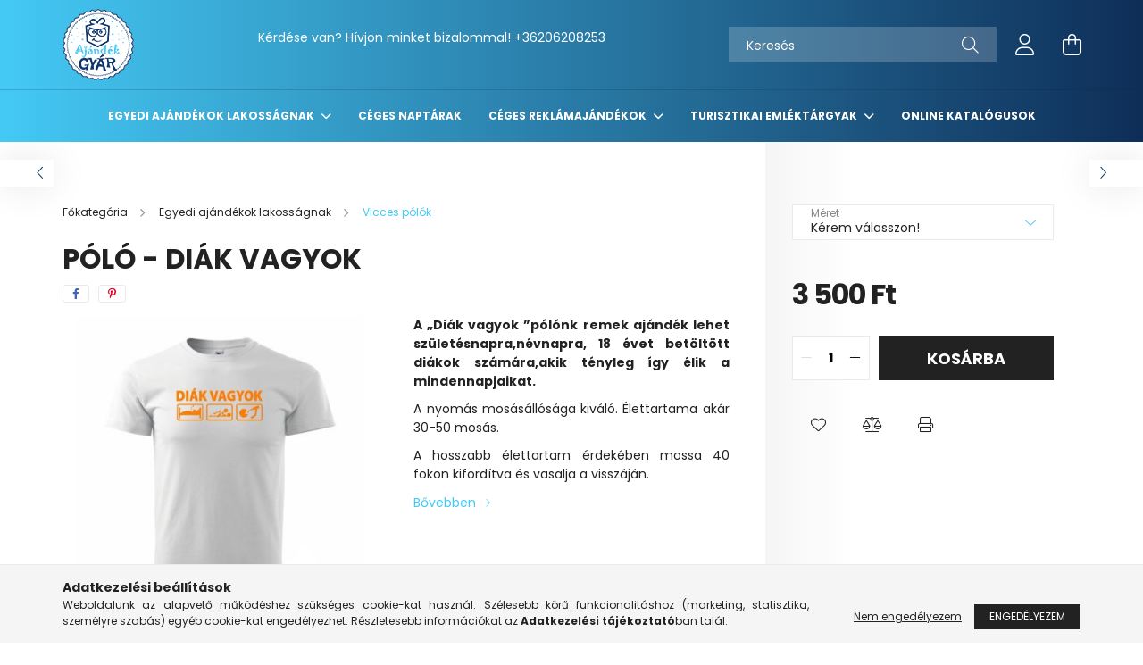

--- FILE ---
content_type: text/html; charset=UTF-8
request_url: https://www.ajandekgyar.com/spd/AGY789801/Polo-Diak-vagyok
body_size: 20766
content:
<!DOCTYPE html>
<html lang="hu">
<head>
    <meta charset="utf-8">
<meta name="description" content="Póló - Diák vagyok, A „Diák vagyok ”pólónk remek ajándék lehet születésnapra,névnapra, 18 évet betöltött diákok számára,akik tényleg így élik a mindennapjaikat.">
<meta name="robots" content="index, follow">
<meta http-equiv="X-UA-Compatible" content="IE=Edge">
<meta property="og:site_name" content="ajandekgyar.com" />
<meta property="og:title" content="Póló - Diák vagyok - ajandekgyar.com">
<meta property="og:description" content="Póló - Diák vagyok, A „Diák vagyok ”pólónk remek ajándék lehet születésnapra,névnapra, 18 évet betöltött diákok számára,akik tényleg így élik a mindennapjaikat.">
<meta property="og:type" content="product">
<meta property="og:url" content="https://www.ajandekgyar.com/spd/AGY789801/Polo-Diak-vagyok">
<meta property="og:image" content="https://www.ajandekgyar.com/img/95709/AGY789801/AGY789801.jpg">
<meta name="google-site-verification" content="epdQItzJGsw8-rDpIAPHPCS_XUirGucDuFrE-QNAe4Q">
<meta name="mobile-web-app-capable" content="yes">
<meta name="apple-mobile-web-app-capable" content="yes">
<meta name="MobileOptimized" content="320">
<meta name="HandheldFriendly" content="true">

<title>Póló - Diák vagyok - ajandekgyar.com</title>


<script>
var service_type="shop";
var shop_url_main="https://www.ajandekgyar.com";
var actual_lang="hu";
var money_len="0";
var money_thousend=" ";
var money_dec=",";
var shop_id=95709;
var unas_design_url="https:"+"/"+"/"+"www.ajandekgyar.com"+"/"+"!common_design"+"/"+"base"+"/"+"002101"+"/";
var unas_design_code='002101';
var unas_base_design_code='2100';
var unas_design_ver=4;
var unas_design_subver=4;
var unas_shop_url='https://www.ajandekgyar.com';
var responsive="yes";
var price_nullcut_disable=1;
var config_plus=new Array();
config_plus['product_tooltip']=1;
config_plus['cart_redirect']=1;
config_plus['money_type']='Ft';
config_plus['money_type_display']='Ft';
var lang_text=new Array();

var UNAS = UNAS || {};
UNAS.shop={"base_url":'https://www.ajandekgyar.com',"domain":'www.ajandekgyar.com',"username":'ajandekgyar.unas.hu',"id":95709,"lang":'hu',"currency_type":'Ft',"currency_code":'HUF',"currency_rate":'1',"currency_length":0,"base_currency_length":0,"canonical_url":'https://www.ajandekgyar.com/spd/AGY789801/Polo-Diak-vagyok'};
UNAS.design={"code":'002101',"page":'product_details'};
UNAS.api_auth="09aaecdd0ed60ab18b982ea86f0b3010";
UNAS.customer={"email":'',"id":0,"group_id":0,"without_registration":0};
UNAS.shop["category_id"]="694481";
UNAS.shop["sku"]="AGY789801";
UNAS.shop["product_id"]="242930456";
UNAS.shop["only_private_customer_can_purchase"] = false;
 

UNAS.text = {
    "button_overlay_close": `Bezár`,
    "popup_window": `Felugró ablak`,
    "list": `lista`,
    "updating_in_progress": `frissítés folyamatban`,
    "updated": `frissítve`,
    "is_opened": `megnyitva`,
    "is_closed": `bezárva`,
    "deleted": `törölve`,
    "consent_granted": `hozzájárulás megadva`,
    "consent_rejected": `hozzájárulás elutasítva`,
    "field_is_incorrect": `mező hibás`,
    "error_title": `Hiba!`,
    "product_variants": `termék változatok`,
    "product_added_to_cart": `A termék a kosárba került`,
    "product_added_to_cart_with_qty_problem": `A termékből csak [qty_added_to_cart] [qty_unit] került kosárba`,
    "product_removed_from_cart": `A termék törölve a kosárból`,
    "reg_title_name": `Név`,
    "reg_title_company_name": `Cégnév`,
    "number_of_items_in_cart": `Kosárban lévő tételek száma`,
    "cart_is_empty": `A kosár üres`,
    "cart_updated": `A kosár frissült`
};


UNAS.text["delete_from_compare"]= `Törlés összehasonlításból`;
UNAS.text["comparison"]= `Összehasonlítás`;

UNAS.text["delete_from_favourites"]= `Törlés a kedvencek közül`;
UNAS.text["add_to_favourites"]= `Kedvencekhez`;






window.lazySizesConfig=window.lazySizesConfig || {};
window.lazySizesConfig.loadMode=1;
window.lazySizesConfig.loadHidden=false;

window.dataLayer = window.dataLayer || [];
function gtag(){dataLayer.push(arguments)};
gtag('js', new Date());
</script>

<script src="https://www.ajandekgyar.com/!common_packages/jquery/jquery-3.2.1.js?mod_time=1759314984"></script>
<script src="https://www.ajandekgyar.com/!common_packages/jquery/plugins/migrate/migrate.js?mod_time=1759314984"></script>
<script src="https://www.ajandekgyar.com/!common_packages/jquery/plugins/autocomplete/autocomplete.js?mod_time=1759314984"></script>
<script src="https://www.ajandekgyar.com/!common_packages/jquery/plugins/tools/overlay/overlay.js?mod_time=1759314984"></script>
<script src="https://www.ajandekgyar.com/!common_packages/jquery/plugins/tools/toolbox/toolbox.expose.js?mod_time=1759314984"></script>
<script src="https://www.ajandekgyar.com/!common_packages/jquery/plugins/lazysizes/lazysizes.min.js?mod_time=1759314984"></script>
<script src="https://www.ajandekgyar.com/!common_packages/jquery/plugins/lazysizes/plugins/bgset/ls.bgset.min.js?mod_time=1759314984"></script>
<script src="https://www.ajandekgyar.com/!common_packages/jquery/own/shop_common/exploded/common.js?mod_time=1764831093"></script>
<script src="https://www.ajandekgyar.com/!common_packages/jquery/own/shop_common/exploded/common_overlay.js?mod_time=1759314984"></script>
<script src="https://www.ajandekgyar.com/!common_packages/jquery/own/shop_common/exploded/common_shop_popup.js?mod_time=1759314984"></script>
<script src="https://www.ajandekgyar.com/!common_packages/jquery/own/shop_common/exploded/page_product_details.js?mod_time=1759314984"></script>
<script src="https://www.ajandekgyar.com/!common_packages/jquery/own/shop_common/exploded/function_favourites.js?mod_time=1759314984"></script>
<script src="https://www.ajandekgyar.com/!common_packages/jquery/own/shop_common/exploded/function_compare.js?mod_time=1759314984"></script>
<script src="https://www.ajandekgyar.com/!common_packages/jquery/own/shop_common/exploded/function_product_print.js?mod_time=1759314984"></script>
<script src="https://www.ajandekgyar.com/!common_packages/jquery/plugins/hoverintent/hoverintent.js?mod_time=1759314984"></script>
<script src="https://www.ajandekgyar.com/!common_packages/jquery/own/shop_tooltip/shop_tooltip.js?mod_time=1759314984"></script>
<script src="https://www.ajandekgyar.com/!common_packages/jquery/plugins/responsive_menu/responsive_menu-unas.js?mod_time=1759314984"></script>
<script src="https://www.ajandekgyar.com/!common_design/base/002100/main.js?mod_time=1759314986"></script>
<script src="https://www.ajandekgyar.com/!common_packages/jquery/plugins/flickity/v3/flickity.pkgd.min.js?mod_time=1759314984"></script>
<script src="https://www.ajandekgyar.com/!common_packages/jquery/plugins/toastr/toastr.min.js?mod_time=1759314984"></script>
<script src="https://www.ajandekgyar.com/!common_packages/jquery/plugins/tippy/popper-2.4.4.min.js?mod_time=1759314984"></script>
<script src="https://www.ajandekgyar.com/!common_packages/jquery/plugins/tippy/tippy-bundle.umd.min.js?mod_time=1759314984"></script>
<script src="https://www.ajandekgyar.com/!common_packages/jquery/plugins/photoswipe/photoswipe.min.js?mod_time=1759314984"></script>
<script src="https://www.ajandekgyar.com/!common_packages/jquery/plugins/photoswipe/photoswipe-ui-default.min.js?mod_time=1759314984"></script>

<link href="https://www.ajandekgyar.com/temp/shop_95709_001abb0c2370ac6dc3a75138a4695d27.css?mod_time=1769347487" rel="stylesheet" type="text/css">

<link href="https://www.ajandekgyar.com/spd/AGY789801/Polo-Diak-vagyok" rel="canonical">
<link rel="apple-touch-icon" href="https://www.ajandekgyar.com/shop_ordered/95709/pic/icon/72px.png" sizes="72x72">
<link rel="apple-touch-icon" href="https://www.ajandekgyar.com/shop_ordered/95709/pic/icon/152px.png" sizes="152x152">
<link rel="apple-touch-icon" href="https://www.ajandekgyar.com/shop_ordered/95709/pic/apple-touch-icon.png">
<link id="favicon-16x16" rel="icon" type="image/png" href="https://www.ajandekgyar.com/shop_ordered/95709/pic/icon/16px.ico" sizes="16x16">
<link id="favicon-32x32" rel="icon" type="image/png" href="https://www.ajandekgyar.com/shop_ordered/95709/pic/icon/32px.ico" sizes="32x32">
<link id="favicon-96x96" rel="icon" type="image/png" href="https://www.ajandekgyar.com/shop_ordered/95709/pic/icon/96px.png" sizes="96x96">
<link id="favicon-192x192" rel="icon" type="image/png" href="https://www.ajandekgyar.com/shop_ordered/95709/pic/android-chrome-192x192.png" sizes="192x192">
<link href="https://www.ajandekgyar.com/shop_ordered/95709/design_pic/favicon.ico" rel="shortcut icon">
<script>
        var google_consent=1;
    
        gtag('consent', 'default', {
           'ad_storage': 'denied',
           'ad_user_data': 'denied',
           'ad_personalization': 'denied',
           'analytics_storage': 'denied',
           'functionality_storage': 'denied',
           'personalization_storage': 'denied',
           'security_storage': 'granted'
        });

    
        gtag('consent', 'update', {
           'ad_storage': 'denied',
           'ad_user_data': 'denied',
           'ad_personalization': 'denied',
           'analytics_storage': 'denied',
           'functionality_storage': 'denied',
           'personalization_storage': 'denied',
           'security_storage': 'granted'
        });

        </script>
    <script async src="https://www.googletagmanager.com/gtag/js?id=G-DK13JP3EF7"></script>    <script>
    gtag('config', 'G-DK13JP3EF7');

        </script>
        <script>
    var google_analytics=1;

                gtag('event', 'view_item', {
              "currency": "HUF",
              "value": '3500',
              "items": [
                  {
                      "item_id": "AGY789801",
                      "item_name": "Póló - Diák vagyok",
                      "item_category": "Egyedi ajándékok lakosságnak/Vicces pólók",
                      "price": '3500'
                  }
              ],
              'non_interaction': true
            });
               </script>
           <script>
        gtag('config', 'AW-775530537',{'allow_enhanced_conversions':true});
                </script>
            <script>
        var google_ads=1;

                gtag('event','remarketing', {
            'ecomm_pagetype': 'product',
            'ecomm_prodid': ["AGY789801"],
            'ecomm_totalvalue': 3500        });
            </script>
        <!-- Google Tag Manager -->
    <script>(function(w,d,s,l,i){w[l]=w[l]||[];w[l].push({'gtm.start':
            new Date().getTime(),event:'gtm.js'});var f=d.getElementsByTagName(s)[0],
            j=d.createElement(s),dl=l!='dataLayer'?'&l='+l:'';j.async=true;j.src=
            'https://www.googletagmanager.com/gtm.js?id='+i+dl;f.parentNode.insertBefore(j,f);
        })(window,document,'script','dataLayer','GTM-NL3RT9TJ');</script>
    <!-- End Google Tag Manager -->

    <script>
(function(i,s,o,g,r,a,m){i['BarionAnalyticsObject']=r;i[r]=i[r]||function(){
    (i[r].q=i[r].q||[]).push(arguments)},i[r].l=1*new Date();a=s.createElement(o),
    m=s.getElementsByTagName(o)[0];a.async=1;a.src=g;m.parentNode.insertBefore(a,m)
})(window, document, 'script', 'https://pixel.barion.com/bp.js', 'bp');
                    
bp('init', 'addBarionPixelId', ' BP-y4xPHF9yKS-53');
</script>
<noscript><img height='1' width='1' style='display:none' alt='' src='https://pixel.barion.com/a.gif?__ba_pixel_id= BP-y4xPHF9yKS-53&ev=contentView&noscript=1'/></noscript>
<script>
$(document).ready(function () {
     UNAS.onGrantConsent(function(){
         bp('consent', 'grantConsent');
     });
     
     UNAS.onRejectConsent(function(){
         bp('consent', 'rejectConsent');
     });

     var contentViewProperties = {
         'currency': 'HUF',
         'quantity': 1,
         'unit': 'db',
         'unitPrice': 3500,
         'category': 'Egyedi ajándékok lakosságnak|Vicces pólók',
         'imageUrl': 'https://www.ajandekgyar.com/img/95709/AGY789801/440x440,r/AGY789801.jpg?time=1611571822',
         'name': 'Póló - Diák vagyok',
         'contentType': 'Product',
         'id': 'AGY789801',
     }
     bp('track', 'contentView', contentViewProperties);

     UNAS.onChangeVariant(function(event,params){
         var variant = '';
         if (typeof params.variant_list1!=='undefined') variant+=params.variant_list1;
         if (typeof params.variant_list2!=='undefined') variant+='|'+params.variant_list2;
         if (typeof params.variant_list3!=='undefined') variant+='|'+params.variant_list3;
         var customizeProductProperties = {
            'contentType': 'Product',
            'currency': 'HUF',
            'id': params.sku,
            'name': 'Póló - Diák vagyok',
            'unit': 'db',
            'unitPrice': 3500,
            'variant': variant,
            'list': 'ProductPage'
        }
        bp('track', 'customizeProduct', customizeProductProperties);
     });

     UNAS.onAddToCart(function(event,params){
         var variant = '';
         if (typeof params.variant_list1!=='undefined') variant+=params.variant_list1;
         if (typeof params.variant_list2!=='undefined') variant+='|'+params.variant_list2;
         if (typeof params.variant_list3!=='undefined') variant+='|'+params.variant_list3;
         var addToCartProperties = {
             'contentType': 'Product',
             'currency': 'HUF',
             'id': params.sku,
             'name': params.name,
             'quantity': parseFloat(params.qty_add),
             'totalItemPrice': params.qty*params.price,
             'unit': params.unit,
             'unitPrice': parseFloat(params.price),
             'category': params.category,
             'variant': variant
         };
         bp('track', 'addToCart', addToCartProperties);
     });

     UNAS.onClickProduct(function(event,params){
         UNAS.getProduct(function(result) {
             if (result.name!=undefined) {
                 var clickProductProperties  = {
                     'contentType': 'Product',
                     'currency': 'HUF',
                     'id': params.sku,
                     'name': result.name,
                     'unit': result.unit,
                     'unitPrice': parseFloat(result.unit_price),
                     'quantity': 1
                 }
                 bp('track', 'clickProduct', clickProductProperties );
             }
         },params);
     });

UNAS.onRemoveFromCart(function(event,params){
     bp('track', 'removeFromCart', {
         'contentType': 'Product',
         'currency': 'HUF',
         'id': params.sku,
         'name': params.name,
         'quantity': params.qty,
         'totalItemPrice': params.price * params.qty,
         'unit': params.unit,
         'unitPrice': parseFloat(params.price),
         'list': 'BasketPage'
     });
});

});
</script>

    <meta content="width=device-width, initial-scale=1.0" name="viewport" />
    <link rel="preconnect" href="https://fonts.gstatic.com">
    <link rel="preload" href="https://fonts.googleapis.com/css2?family=Poppins:wght@400;700&display=swap" as="style" />
    <link rel="stylesheet" href="https://fonts.googleapis.com/css2?family=Poppins:wght@400;700&display=swap" media="print" onload="this.media='all'">
    <noscript>
        <link rel="stylesheet" href="https://fonts.googleapis.com/css2?family=Poppins:wght@400;700&display=swap" />
    </noscript>
    
    
    
    
    

    
    
    
            
        
        
        
        
        
    
    
</head>




<body class='design_ver4 design_subver1 design_subver2 design_subver3 design_subver4' id="ud_shop_artdet">
    <!-- Google Tag Manager (noscript) -->
    <noscript><iframe src="https://www.googletagmanager.com/ns.html?id=GTM-NL3RT9TJ"
                      height="0" width="0" style="display:none;visibility:hidden"></iframe></noscript>
    <!-- End Google Tag Manager (noscript) -->
        <div id="fb-root"></div>
    <script>
        window.fbAsyncInit = function() {
            FB.init({
                xfbml            : true,
                version          : 'v22.0'
            });
        };
    </script>
    <script async defer crossorigin="anonymous" src="https://connect.facebook.net/hu_HU/sdk.js"></script>
    <div id="image_to_cart" style="display:none; position:absolute; z-index:100000;"></div>
<div class="overlay_common overlay_warning" id="overlay_cart_add"></div>
<script>$(document).ready(function(){ overlay_init("cart_add",{"onBeforeLoad":false}); });</script>
<div id="overlay_login_outer"></div>	
	<script>
	$(document).ready(function(){
	    var login_redir_init="";

		$("#overlay_login_outer").overlay({
			onBeforeLoad: function() {
                var login_redir_temp=login_redir_init;
                if (login_redir_act!="") {
                    login_redir_temp=login_redir_act;
                    login_redir_act="";
                }

									$.ajax({
						type: "GET",
						async: true,
						url: "https://www.ajandekgyar.com/shop_ajax/ajax_popup_login.php",
						data: {
							shop_id:"95709",
							lang_master:"hu",
                            login_redir:login_redir_temp,
							explicit:"ok",
							get_ajax:"1"
						},
						success: function(data){
							$("#overlay_login_outer").html(data);
							if (unas_design_ver >= 5) $("#overlay_login_outer").modal('show');
							$('#overlay_login1 input[name=shop_pass_login]').keypress(function(e) {
								var code = e.keyCode ? e.keyCode : e.which;
								if(code.toString() == 13) {		
									document.form_login_overlay.submit();		
								}	
							});	
						}
					});
								},
			top: 50,
			mask: {
	color: "#000000",
	loadSpeed: 200,
	maskId: "exposeMaskOverlay",
	opacity: 0.7
},
			closeOnClick: (config_plus['overlay_close_on_click_forced'] === 1),
			onClose: function(event, overlayIndex) {
				$("#login_redir").val("");
			},
			load: false
		});
		
			});
	function overlay_login() {
		$(document).ready(function(){
			$("#overlay_login_outer").overlay().load();
		});
	}
	function overlay_login_remind() {
        if (unas_design_ver >= 5) {
            $("#overlay_remind").overlay().load();
        } else {
            $(document).ready(function () {
                $("#overlay_login_outer").overlay().close();
                setTimeout('$("#overlay_remind").overlay().load();', 250);
            });
        }
	}

    var login_redir_act="";
    function overlay_login_redir(redir) {
        login_redir_act=redir;
        $("#overlay_login_outer").overlay().load();
    }
	</script>  
	<div class="overlay_common overlay_info" id="overlay_remind"></div>
<script>$(document).ready(function(){ overlay_init("remind",[]); });</script>

	<script>
    	function overlay_login_error_remind() {
		$(document).ready(function(){
			load_login=0;
			$("#overlay_error").overlay().close();
			setTimeout('$("#overlay_remind").overlay().load();', 250);	
		});
	}
	</script>  
	<div class="overlay_common overlay_info" id="overlay_newsletter"></div>
<script>$(document).ready(function(){ overlay_init("newsletter",[]); });</script>

<script>
function overlay_newsletter() {
    $(document).ready(function(){
        $("#overlay_newsletter").overlay().load();
    });
}
</script>
<div class="overlay_common overlay_error" id="overlay_script"></div>
<script>$(document).ready(function(){ overlay_init("script",[]); });</script>
    <script>
    $(document).ready(function() {
        $.ajax({
            type: "GET",
            url: "https://www.ajandekgyar.com/shop_ajax/ajax_stat.php",
            data: {master_shop_id:"95709",get_ajax:"1"}
        });
    });
    </script>
    

<div id="container" class="no-slideshow  page_shop_artdet_AGY789801 filter-not-exists">
            <header class="header position-relative">
            
            <div class="header-inner">
                <div class="header-container container">
                    <div class="row gutters-5 flex-nowrap justify-content-center align-items-center">
                            <div id="header_logo_img" class="js-element logo col-auto flex-shrink-1 order-2 order-xl-1" data-element-name="header_logo">
        <div class="header_logo-img-container">
            <div class="header_logo-img-wrapper">
                                                            <a href="https://www.ajandekgyar.com/">                        <picture>
                                                                                    <img                                  width="80" height="80"
                                                                  src="https://www.ajandekgyar.com/!common_design/custom/ajandekgyar.unas.hu/element/layout_hu_header_logo-300x80_1_default.png?time=1634104791"
                                 srcset="https://www.ajandekgyar.com/!common_design/custom/ajandekgyar.unas.hu/element/layout_hu_header_logo-300x80_1_default.png?time=1634104791 1x, https://www.ajandekgyar.com/!common_design/custom/ajandekgyar.unas.hu/element/layout_hu_header_logo-300x80_1_default_retina.png?time=1634104791 2x"
                                 alt="https://www.ajandekgyar.com/"/>
                        </picture>
                        </a>                                                </div>
        </div>
    </div>


                        <div class="header__left col-auto col-xl order-1 order-xl-2">
                            <div class="d-flex align-items-center justify-content-center">
                                <button type="button" class="hamburger__btn js-hamburger-btn dropdown--btn d-xl-none" id="hamburger__btn" aria-label="hamburger button" data-btn-for=".hamburger__dropdown">
                                    <span class="hamburger__btn-icon icon--hamburger"></span>
                                </button>
                                    <div class="js-element header_text_section_2 d-none d-xl-block" data-element-name="header_text_section_2">
        <div class="element__content ">
                            <div class="element__html slide-1"><p>Kérdése van? Hívjon minket bizalommal! <a href="tel:+36206208253">+36206208253</a></p>
<p>&nbsp;</p></div>
                    </div>
    </div>

                            </div>
                        </div>

                        <div class="header__right col col-xl-auto order-3 py-3 py-lg-5">
                            <div class="d-flex align-items-center justify-content-end">
                                
                                
                                <div class="search-open-btn d-block d-lg-none icon--search text-center" onclick="toggleSearch();"></div>
                                <div class="search__container">
                                    <div class="search-box position-relative ml-auto container px-0 browser-is-chrome" id="box_search_content">
    <form name="form_include_search" id="form_include_search" action="https://www.ajandekgyar.com/shop_search.php" method="get">
        <div class="box-search-group mb-0">
            <input data-stay-visible-breakpoint="992" name="search" id="box_search_input" value=""
                   aria-label="Keresés" pattern=".{3,100}" title="Hosszabb kereső kifejezést írjon be!" placeholder="Keresés"
                   type="text" maxlength="100" class="ac_input form-control js-search-input" autocomplete="off" required            >
            <div class="search-box__search-btn-outer input-group-append" title="Keresés">
                <button class="search-btn" aria-label="Keresés">
                    <span class="search-btn-icon icon--search"></span>
                </button>
            </div>
            <div class="search__loading">
                <div class="loading-spinner--small"></div>
            </div>
        </div>
        <div class="search-box__mask"></div>
    </form>
    <div class="ac_results"></div>
</div>
<script>
    $(document).ready(function(){
        $(document).on('smartSearchInputLoseFocus', function(){
            if ($('.js-search-smart-autocomplete').length>0) {
                setTimeout(function(){
                    let height = $(window).height() - ($('.js-search-smart-autocomplete').offset().top - $(window).scrollTop()) - 20;
                    $('.search-smart-autocomplete').css('max-height', height + 'px');
                }, 300);
            }
        });
    });
</script>



                                </div>
                                <div class="profil__container">
                                                <div class="profile">
            <button type="button" class="profile__btn js-profile-btn dropdown--btn" id="profile__btn" data-orders="https://www.ajandekgyar.com/shop_order_track.php" aria-label="profile button" data-btn-for=".profile__dropdown">
                <span class="profile__btn-icon icon--head"></span>
            </button>
        </div>
    
                                </div>
                                <div class="cart-box__container pr-3 pr-xl-0">
                                    <button class="cart-box__btn dropdown--btn" aria-label="cart button" type="button" data-btn-for=".cart-box__dropdown">
                                        <span class="cart-box__btn-icon icon--cart">
                                                <span id='box_cart_content' class='cart-box'>            </span>
                                        </span>
                                    </button>
                                </div>
                            </div>
                        </div>
                    </div>
                </div>
            </div>
                            <div class="header-menus d-none d-xl-block">
                    <div class="container text-center position-relative">
                        <ul class="main-menus d-none d-lg-flex justify-content-center text-left js-main-menus-content cat-menus level-0 plus-menus level-0" data-level="0">
                                <li class='cat-menu  has-child js-cat-menu-157188' data-id="157188">

        <span class="cat-menu__name font-weight-bold">
                            <a class='cat-menu__link font-weight-bold' href='#' >
                            Egyedi ajándékok lakosságnak            </a>
        </span>

        			    <div class="cat-menu__sublist js-sublist level-1 ">
        <div class="sublist-inner js-sublist-inner ps__child--consume">
            <div class="cat-menu__sublist-inner d-flex">
                <div class="flex-grow-1">
                    <ul class="cat-menus level-1 row" data-level="cat-level-1">
                                                    <li class="col-2 mb-5 cat-menu js-cat-menu-697890" data-id="697890">
                                <span class="cat-menu__name text-uppercase font-weight-bold" >
                                    <a class="cat-menu__link" href="https://www.ajandekgyar.com/Sajat-fotoval-rendelheto-termekek" >
                                    Saját fotóval rendelhető termékek
                                                                            </a>
                                </span>
                                                            </li>
                                                    <li class="col-2 mb-5 cat-menu js-cat-menu-671321" data-id="671321">
                                <span class="cat-menu__name text-uppercase font-weight-bold" >
                                    <a class="cat-menu__link" href="https://www.ajandekgyar.com/Fenykepes-kirakok" >
                                    Fényképes kirakók
                                                                            </a>
                                </span>
                                                            </li>
                                                    <li class="col-2 mb-5 cat-menu js-cat-menu-536039" data-id="536039">
                                <span class="cat-menu__name text-uppercase font-weight-bold" >
                                    <a class="cat-menu__link" href="https://www.ajandekgyar.com/Egyedi-fenykepes-Vaszonkepek" >
                                    Egyedi fényképes vászonképek
                                                                            </a>
                                </span>
                                                            </li>
                                                    <li class="col-2 mb-5 cat-menu js-cat-menu-694481" data-id="694481">
                                <span class="cat-menu__name text-uppercase font-weight-bold" >
                                    <a class="cat-menu__link" href="https://www.ajandekgyar.com/polok" >
                                    Vicces pólók
                                                                            </a>
                                </span>
                                                            </li>
                                                    <li class="col-2 mb-5 cat-menu js-cat-menu-778882" data-id="778882">
                                <span class="cat-menu__name text-uppercase font-weight-bold" >
                                    <a class="cat-menu__link" href="https://www.ajandekgyar.com/Bogrek" >
                                    Bögrék
                                                                            </a>
                                </span>
                                                            </li>
                                                    <li class="col-2 mb-5 cat-menu js-cat-menu-752289" data-id="752289">
                                <span class="cat-menu__name text-uppercase font-weight-bold" >
                                    <a class="cat-menu__link" href="https://www.ajandekgyar.com/Kulcstartok" >
                                    Kulcstartók
                                                                            </a>
                                </span>
                                                            </li>
                                                    <li class="col-2 mb-5 cat-menu js-cat-menu-245635" data-id="245635">
                                <span class="cat-menu__name text-uppercase font-weight-bold" >
                                    <a class="cat-menu__link" href="https://www.ajandekgyar.com/Falidisz-fabol" >
                                    Fali dísz fából
                                                                            </a>
                                </span>
                                                            </li>
                                                    <li class="col-2 mb-5 cat-menu js-cat-menu-904647" data-id="904647">
                                <span class="cat-menu__name text-uppercase font-weight-bold" >
                                    <a class="cat-menu__link" href="https://www.ajandekgyar.com/Lezer-vagott-fa-termekek" >
                                    Lézer vágott fa termékek 
                                                                            </a>
                                </span>
                                                            </li>
                                                    <li class="col-2 mb-5 cat-menu js-cat-menu-672277" data-id="672277">
                                <span class="cat-menu__name text-uppercase font-weight-bold" >
                                    <a class="cat-menu__link" href="https://www.ajandekgyar.com/Tollak-toll-szettek" >
                                    Tollak, toll szettek
                                                                            </a>
                                </span>
                                                            </li>
                                                    <li class="col-2 mb-5 cat-menu js-cat-menu-420927" data-id="420927">
                                <span class="cat-menu__name text-uppercase font-weight-bold" >
                                    <a class="cat-menu__link" href="https://www.ajandekgyar.com/Orak" >
                                    Órák
                                                                            </a>
                                </span>
                                                            </li>
                                                    <li class="col-2 mb-5 cat-menu js-cat-menu-469182" data-id="469182">
                                <span class="cat-menu__name text-uppercase font-weight-bold" >
                                    <a class="cat-menu__link" href="https://www.ajandekgyar.com/Valentin-napi-ajandekok" >
                                    Valentin napi ajándékok
                                                                            </a>
                                </span>
                                                            </li>
                                                    <li class="col-2 mb-5 cat-menu js-cat-menu-170241" data-id="170241">
                                <span class="cat-menu__name text-uppercase font-weight-bold" >
                                    <a class="cat-menu__link" href="https://www.ajandekgyar.com/Anyak-napi-ajandekok" >
                                    Anyák napi ajándékok 
                                                                            </a>
                                </span>
                                                            </li>
                                                    <li class="col-2 mb-5 cat-menu js-cat-menu-274534" data-id="274534">
                                <span class="cat-menu__name text-uppercase font-weight-bold" >
                                    <a class="cat-menu__link" href="https://www.ajandekgyar.com/Egyedi-fenykepes-naptarak" >
                                    Egyedi fényképes naptárak
                                                                            </a>
                                </span>
                                                            </li>
                                            </ul>
                </div>
                            </div>
        </div>
    </div>


            </li>
    <li class='cat-menu  js-cat-menu-329278' data-id="329278">

        <span class="cat-menu__name font-weight-bold">
                            <a class='cat-menu__link font-weight-bold' href='https://www.ajandekgyar.com/ceges-naptarak' >
                            Céges naptárak            </a>
        </span>

            </li>
    <li class='cat-menu  has-child js-cat-menu-198554' data-id="198554">

        <span class="cat-menu__name font-weight-bold">
                            <a class='cat-menu__link font-weight-bold' href='#' >
                            Céges reklámajándékok            </a>
        </span>

        			    <div class="cat-menu__sublist js-sublist level-1 ">
        <div class="sublist-inner js-sublist-inner ps__child--consume">
            <div class="cat-menu__sublist-inner d-flex">
                <div class="flex-grow-1">
                    <ul class="cat-menus level-1 row" data-level="cat-level-1">
                                                    <li class="col-2 mb-5 cat-menu js-cat-menu-682810" data-id="682810">
                                <span class="cat-menu__name text-uppercase font-weight-bold" >
                                    <a class="cat-menu__link" href="https://www.ajandekgyar.com/spl/682810/Belyegzok" >
                                    Bélyegzők
                                                                            </a>
                                </span>
                                                            </li>
                                                    <li class="col-2 mb-5 cat-menu js-cat-menu-588688" data-id="588688">
                                <span class="cat-menu__name text-uppercase font-weight-bold" >
                                    <a class="cat-menu__link" href="https://www.ajandekgyar.com/spl/588688/Emblemazhato-reklamajandekok" >
                                    Emblémázható reklámajándékok
                                                                            </a>
                                </span>
                                                            </li>
                                                    <li class="col-2 mb-5 cat-menu js-cat-menu-489048" data-id="489048">
                                <span class="cat-menu__name text-uppercase font-weight-bold" >
                                    <a class="cat-menu__link" href="https://www.ajandekgyar.com/reklamtollak" >
                                    Gravírozott reklámtollak
                                                                            </a>
                                </span>
                                                            </li>
                                                    <li class="col-2 mb-5 cat-menu js-cat-menu-114460" data-id="114460">
                                <span class="cat-menu__name text-uppercase font-weight-bold" >
                                    <a class="cat-menu__link" href="https://www.ajandekgyar.com/spl/114460/Karacsonyi-ajandekok" >
                                    Karácsonyi ajándékok 
                                                                            </a>
                                </span>
                                                            </li>
                                                    <li class="col-2 mb-5 cat-menu js-cat-menu-301071" data-id="301071">
                                <span class="cat-menu__name text-uppercase font-weight-bold" >
                                    <a class="cat-menu__link" href="https://www.ajandekgyar.com/spl/301071/Kulcstartok" >
                                    Kulcstartók
                                                                            </a>
                                </span>
                                                            </li>
                                                    <li class="col-2 mb-5 cat-menu js-cat-menu-658087" data-id="658087">
                                <span class="cat-menu__name text-uppercase font-weight-bold" >
                                    <a class="cat-menu__link" href="https://www.ajandekgyar.com/spl/658087/Nyomdai-termekek" >
                                    Nyomdai termékek
                                                                            </a>
                                </span>
                                                            </li>
                                                    <li class="col-2 mb-5 cat-menu has-child js-cat-menu-551721" data-id="551721">
                                <span class="cat-menu__name text-uppercase font-weight-bold" >
                                    <a class="cat-menu__link" href="https://www.ajandekgyar.com/reklamtaskak" >
                                    Reklámtáskák
                                                                            </a>
                                </span>
                                                                        <div class="cat-menu__list level-2">
        <ul class="cat-menus level-2" data-level="cat-level-2">
                            <li class="cat-menu js-cat-menu-640552" data-id="640552">
                    <span class="cat-menu__name" >
                        <a class="cat-menu__link" href="https://www.ajandekgyar.com/spl/640552/Szalagfules-papirtaskak" >                        Szalagfüles papírtáskák
                                                    </a>                    </span>
                                    </li>
                            <li class="cat-menu js-cat-menu-990618" data-id="990618">
                    <span class="cat-menu__name" >
                        <a class="cat-menu__link" href="https://www.ajandekgyar.com/spl/990618/Textil-taskak" >                        Textil táskák
                                                    </a>                    </span>
                                    </li>
                                </ul>
    </div>


                                                            </li>
                                                    <li class="col-2 mb-5 cat-menu js-cat-menu-868500" data-id="868500">
                                <span class="cat-menu__name text-uppercase font-weight-bold" >
                                    <a class="cat-menu__link" href="https://www.ajandekgyar.com/Hataridonaplok" >
                                    Határidőnaplók
                                                                            </a>
                                </span>
                                                            </li>
                                                    <li class="col-2 mb-5 cat-menu js-cat-menu-599748" data-id="599748">
                                <span class="cat-menu__name text-uppercase font-weight-bold" >
                                    <a class="cat-menu__link" href="https://www.ajandekgyar.com/online_katalogusok?source_cat=599748" >
                                    Online katalógusok
                                                                            </a>
                                </span>
                                                            </li>
                                            </ul>
                </div>
                            </div>
        </div>
    </div>


            </li>
    <li class='cat-menu  has-child js-cat-menu-310237' data-id="310237">

        <span class="cat-menu__name font-weight-bold">
                            <a class='cat-menu__link font-weight-bold' href='#' >
                            Turisztikai emléktárgyak            </a>
        </span>

        			    <div class="cat-menu__sublist js-sublist level-1 ">
        <div class="sublist-inner js-sublist-inner ps__child--consume">
            <div class="cat-menu__sublist-inner d-flex">
                <div class="flex-grow-1">
                    <ul class="cat-menus level-1 row" data-level="cat-level-1">
                                                    <li class="col-2 mb-5 cat-menu js-cat-menu-437666" data-id="437666">
                                <span class="cat-menu__name text-uppercase font-weight-bold" >
                                    <a class="cat-menu__link" href="https://www.ajandekgyar.com/Egyedileg-rendelheto-ajandektargyak" >
                                    Egyedileg rendelhető ajándéktárgyak
                                                                            </a>
                                </span>
                                                            </li>
                                                    <li class="col-2 mb-5 cat-menu has-child js-cat-menu-154216" data-id="154216">
                                <span class="cat-menu__name text-uppercase font-weight-bold" >
                                    <a class="cat-menu__link" href="https://www.ajandekgyar.com/Keszen-megvasarolhato-ajandektargyak" >
                                    Készen megvásárolható ajándéktárgyak
                                                                            </a>
                                </span>
                                                                        <div class="cat-menu__list level-2">
        <ul class="cat-menus level-2" data-level="cat-level-2">
                            <li class="cat-menu js-cat-menu-444336" data-id="444336">
                    <span class="cat-menu__name" >
                        <a class="cat-menu__link" href="https://www.ajandekgyar.com/Mini-vaszonkepes-magnes" >                        Mini vászonképes hűtőmágnes
                                                    </a>                    </span>
                                    </li>
                            <li class="cat-menu js-cat-menu-979350" data-id="979350">
                    <span class="cat-menu__name" >
                        <a class="cat-menu__link" href="https://www.ajandekgyar.com/Mini-kirako-kemcsoben" >                        Mini kirakó kémcsőben
                                                    </a>                    </span>
                                    </li>
                            <li class="cat-menu js-cat-menu-105155" data-id="105155">
                    <span class="cat-menu__name" >
                        <a class="cat-menu__link" href="https://www.ajandekgyar.com/Vaszontaskaturizmus" >                        Vászontáska
                                                    </a>                    </span>
                                    </li>
                            <li class="cat-menu js-cat-menu-483883" data-id="483883">
                    <span class="cat-menu__name" >
                        <a class="cat-menu__link" href="https://www.ajandekgyar.com/Fem-flaska-gravirozva" >                        Fém flaska gravírozva
                                                    </a>                    </span>
                                    </li>
                            <li class="cat-menu js-cat-menu-302283" data-id="302283">
                    <span class="cat-menu__name" >
                        <a class="cat-menu__link" href="https://www.ajandekgyar.com/Plexi-hutomagnes-76x57mm" >                        Plexi hűtőmágnes
                                                    </a>                    </span>
                                    </li>
                                </ul>
    </div>


                                                            </li>
                                            </ul>
                </div>
                            </div>
        </div>
    </div>


            </li>

<script>
    $(document).ready(function () {
                    $('.cat-menu.has-child > .cat-menu__name').click(function () {
                let thisCatMenu = $(this).parent();
                let thisMainMenusContent = $('.js-main-menus-content');
                let thisCatMenuList = thisCatMenu.closest('[data-level]');
                let thisCatLevel = thisCatMenuList.data('level');

                if (thisCatLevel === "0") {
                    /*remove is-opened class form the rest menus (cat+plus)*/
                    thisMainMenusContent.find('.is-opened').not(thisCatMenu).removeClass('is-opened');
                } else {
                    /*remove is-opened class form the siblings cat menus */
                    thisCatMenuList.find('.is-opened').not(thisCatMenu).removeClass('is-opened');
                }

                if (thisCatMenu.hasClass('is-opened')) {
                    thisCatMenu.removeClass('is-opened');
                    $('html').removeClass('cat-level-' +thisCatLevel +'-is-opened');
                } else {
                    thisCatMenu.addClass('is-opened');
                    $('html').addClass('cat-level-' +thisCatLevel +'-is-opened').removeClass('menu-level-0-is-opened');
                }
            });
            });
</script>

                            			<li class="plus-menu" data-id="250199">
			<span class="plus-menu__name font-weight-bold">
									<a class="plus-menu__link" href="https://www.ajandekgyar.com/online_katalogusok" >
									Online katalógusok
				</a>
			</span>
					</li>
		<script>
		$(document).ready(function () {
							$('.plus-menu.has-child > .plus-menu__name').click(function () {
					var thisPlusMenu = $(this).parent();
					var thisMainMenusContent = $('.js-main-menus-content');
					var thisPlusMenuList = thisPlusMenu.closest('[data-level]');
					var thisMenuLevel = thisPlusMenuList.data('level');

					if (thisMenuLevel === "0") {
						/*remove is-opened class form the rest menus (cat+plus)*/
						thisMainMenusContent.find('.has-child.is-opened').not(thisPlusMenu).removeClass('is-opened');
					} else {
						/*remove is-opened class form the siblings plus menus */
						thisPlusMenuList.find('.has-child.is-opened').not(thisPlusMenu).removeClass('is-opened');
					}

					if (thisPlusMenu.hasClass('is-opened')) {
						thisPlusMenu.removeClass('is-opened');
						$('html').removeClass('menu-level-' + thisMenuLevel +'-is-opened');
					} else {
						thisPlusMenu.addClass('is-opened');
						$('html').addClass('menu-level-' + thisMenuLevel +'-is-opened').removeClass('cat-level-0-is-opened');
					}
				});
					});
	</script>


                        </ul>
                    </div>
                </div>
                    </header>
    
            <main class="main">
            <div class="main__content">
                                
                <div class="page_content_outer">
                    
<link rel="stylesheet" type="text/css" href="https://www.ajandekgyar.com/!common_packages/jquery/plugins/photoswipe/css/default-skin.min.css">
<link rel="stylesheet" type="text/css" href="https://www.ajandekgyar.com/!common_packages/jquery/plugins/photoswipe/css/photoswipe.min.css">


<script>
    var $clickElementToInitPs = '.js-init-ps';

    var initPhotoSwipeFromDOM = function() {
        var $pswp = $('.pswp')[0];
        var $psDatas = $('.photoSwipeDatas');

        $psDatas.each( function() {
            var $pics = $(this),
                getItems = function() {
                    var items = [];
                    $pics.find('a').each(function() {
                        var $this = $(this),
                            $href   = $this.attr('href'),
                            $size   = $this.data('size').split('x'),
                            $width  = $size[0],
                            $height = $size[1],
                            item = {
                                src : $href,
                                w   : $width,
                                h   : $height
                            };
                        items.push(item);
                    });
                    return items;
                };

            var items = getItems();

            $($clickElementToInitPs).on('click', function (event) {
                var $this = $(this);
                event.preventDefault();

                var $index = parseInt($this.attr('data-loop-index'));
                var options = {
                    index: $index,
                    history: false,
                    bgOpacity: 0.5,
                    shareEl: false,
                    showHideOpacity: true,
                    getThumbBoundsFn: function (index) {
                        /** azon képeről nagyítson a photoswipe, melyek láthatók
                        **/
                        var thumbnails = $($clickElementToInitPs).map(function() {
                            var $this = $(this);
                            if ($this.is(":visible")) {
                                return this;
                            }
                        }).get();
                        var thumbnail = thumbnails[index];
                        var pageYScroll = window.pageYOffset || document.documentElement.scrollTop;
                        var zoomedImgHeight = items[index].h;
                        var zoomedImgWidth = items[index].w;
                        var zoomedImgRatio = zoomedImgHeight / zoomedImgWidth;
                        var rect = thumbnail.getBoundingClientRect();
                        var zoomableImgHeight = rect.height;
                        var zoomableImgWidth = rect.width;
                        var zoomableImgRatio = (zoomableImgHeight / zoomableImgWidth);
                        var offsetY = 0;
                        var offsetX = 0;
                        var returnWidth = zoomableImgWidth;

                        if (zoomedImgRatio < 1) { /* a nagyított kép fekvő */
                            if (zoomedImgWidth < zoomableImgWidth) { /*A nagyított kép keskenyebb */
                                offsetX = (zoomableImgWidth - zoomedImgWidth) / 2;
                                offsetY = (Math.abs(zoomableImgHeight - zoomedImgHeight)) / 2;
                                returnWidth = zoomedImgWidth;
                            } else { /*A nagyított kép szélesebb */
                                offsetY = (zoomableImgHeight - (zoomableImgWidth * zoomedImgRatio)) / 2;
                            }

                        } else if (zoomedImgRatio > 1) { /* a nagyított kép álló */
                            if (zoomedImgHeight < zoomableImgHeight) { /*A nagyított kép alacsonyabb */
                                offsetX = (zoomableImgWidth - zoomedImgWidth) / 2;
                                offsetY = (zoomableImgHeight - zoomedImgHeight) / 2;
                                returnWidth = zoomedImgWidth;
                            } else { /*A nagyított kép magasabb */
                                offsetX = (zoomableImgWidth - (zoomableImgHeight / zoomedImgRatio)) / 2;
                                if (zoomedImgRatio > zoomableImgRatio) returnWidth = zoomableImgHeight / zoomedImgRatio;
                            }
                        } else { /*A nagyított kép négyzetes */
                            if (zoomedImgWidth < zoomableImgWidth) { /*A nagyított kép keskenyebb */
                                offsetX = (zoomableImgWidth - zoomedImgWidth) / 2;
                                offsetY = (Math.abs(zoomableImgHeight - zoomedImgHeight)) / 2;
                                returnWidth = zoomedImgWidth;
                            } else { /*A nagyított kép szélesebb */
                                offsetY = (zoomableImgHeight - zoomableImgWidth) / 2;
                            }
                        }

                        return {x: rect.left + offsetX, y: rect.top + pageYScroll + offsetY, w: returnWidth};
                    },
                    getDoubleTapZoom: function (isMouseClick, item) {
                        if (isMouseClick) {
                            return 1;
                        } else {
                            return item.initialZoomLevel < 0.7 ? 1 : 1.5;
                        }
                    }
                };

                var photoSwipe = new PhotoSwipe($pswp, PhotoSwipeUI_Default, items, options);
                photoSwipe.init();
            });
        });
    };
</script>


<div id='page_artdet_content' class='artdet artdet--type-1 position-relative'>

            <div class="fixed-cart bg-white js-fixed-cart" id="artdet__fixed-cart">
            <div class="container">
                <div class="row gutters-5 gutters-md-10 align-items-center py-3">
                    <div class="col-auto">
                        <img class="navbar__fixed-cart-img lazyload" width="50" height="50" src="https://www.ajandekgyar.com/main_pic/space.gif" data-src="https://www.ajandekgyar.com/img/95709/AGY789801/50x50,r/AGY789801.jpg?time=1611571822" data-srcset="https://www.ajandekgyar.com/img/95709/AGY789801/100x100,r/AGY789801.jpg?time=1611571822 2x" alt="Póló - Diák vagyok" />
                    </div>
                    <div class="col">
                        <div class="d-flex flex-column flex-md-row align-items-md-center">
                            <div class="fixed-cart__name line-clamp--2-12 font-weight-bold">Póló - Diák vagyok
</div>
                                                            <div class="fixed-cart__price with-rrp ml-md-auto ">
                                                                            <div class="artdet__price-base product-price--base">
                                            <span class="fixed-cart__price-base-value"><span id='price_net_brutto_AGY789801' class='price_net_brutto_AGY789801'>3 500</span> Ft</span>                                        </div>
                                                                                                        </div>
                                                    </div>
                    </div>
                    <div class="col-auto">
                        <button class="navbar__fixed-cart-btn btn btn-primary" type="button" onclick="$('.artdet__cart-btn').trigger('click');"  >Kosárba</button>
                    </div>
                </div>
            </div>
        </div>
        <script>
            $(document).ready(function () {
                var $itemVisibilityCheck = $(".js-main-cart-btn");
                var $stickyElement = $(".js-fixed-cart");

                $(window).scroll(function () {
                    if ($(this).scrollTop() + 60 > $itemVisibilityCheck.offset().top) {
                        $stickyElement.addClass('is-visible');
                    } else {
                        $stickyElement.removeClass('is-visible');
                    }
                });
            });
        </script>
    
            <div class="artdet__pagination-wrap">
            <div class='artdet__pagination-btn artdet__pagination-prev desktop d-none d-md-flex' onclick="product_det_prevnext('https://www.ajandekgyar.com/spd/AGY789801/Polo-Diak-vagyok','?cat=694481&sku=AGY789801&action=prev_js')">
                <div class="icon--arrow-left"></div>
            </div>
            <div class='artdet__pagination-btn artdet__pagination-next desktop d-none d-md-flex' onclick="product_det_prevnext('https://www.ajandekgyar.com/spd/AGY789801/Polo-Diak-vagyok','?cat=694481&sku=AGY789801&action=next_js')">
                <div class="icon--arrow-right"></div>
            </div>
        </div>
    
    <script>
<!--
var lang_text_warning=`Figyelem!`
var lang_text_required_fields_missing=`Kérjük töltse ki a kötelező mezők mindegyikét!`
function formsubmit_artdet() {
   cart_add("AGY789801","",null,1)
}
$(document).ready(function(){
	select_base_price("AGY789801",1);
	egyeb_ar1_netto['AGY789801'][1]=0;
egyeb_ar1_brutto['AGY789801'][1]=0;
egyeb_ar1_orig_netto['AGY789801'][1]=0;
egyeb_ar1_orig_brutto['AGY789801'][1]=0;
egyeb_ar1_netto['AGY789801'][2]=0;
egyeb_ar1_brutto['AGY789801'][2]=0;
egyeb_ar1_orig_netto['AGY789801'][2]=0;
egyeb_ar1_orig_brutto['AGY789801'][2]=0;
egyeb_ar1_netto['AGY789801'][3]=0;
egyeb_ar1_brutto['AGY789801'][3]=0;
egyeb_ar1_orig_netto['AGY789801'][3]=0;
egyeb_ar1_orig_brutto['AGY789801'][3]=0;
egyeb_ar1_netto['AGY789801'][4]=0;
egyeb_ar1_brutto['AGY789801'][4]=0;
egyeb_ar1_orig_netto['AGY789801'][4]=0;
egyeb_ar1_orig_brutto['AGY789801'][4]=0;
egyeb_ar1_netto['AGY789801'][5]=0;
egyeb_ar1_brutto['AGY789801'][5]=0;
egyeb_ar1_orig_netto['AGY789801'][5]=0;
egyeb_ar1_orig_brutto['AGY789801'][5]=0;
egyeb_ar1_netto['AGY789801'][6]=0;
egyeb_ar1_brutto['AGY789801'][6]=0;
egyeb_ar1_orig_netto['AGY789801'][6]=0;
egyeb_ar1_orig_brutto['AGY789801'][6]=0;
egyeb_ar1_netto['AGY789801'][7]=393.700785714;
egyeb_ar1_brutto['AGY789801'][7]=500;
egyeb_ar1_orig_netto['AGY789801'][7]=393.700785714;
egyeb_ar1_orig_brutto['AGY789801'][7]=500;
egyeb_ar1_netto['AGY789801'][8]=629.921257143;
egyeb_ar1_brutto['AGY789801'][8]=800;
egyeb_ar1_orig_netto['AGY789801'][8]=629.921257143;
egyeb_ar1_orig_brutto['AGY789801'][8]=800;
egyeb_ar1_netto['AGY789801'][0]=0;
egyeb_ar1_brutto['AGY789801'][0]=0;
egyeb_ar1_orig_netto['AGY789801'][0]=0;
egyeb_ar1_orig_brutto['AGY789801'][0]=0;

	
	$("#egyeb_list1_AGY789801").change(function () {
		change_egyeb("AGY789801");
	});
	$("#egyeb_list2_AGY789801").change(function () {
		change_egyeb("AGY789801");
	});
	$("#egyeb_list3_AGY789801").change(function () {
		change_egyeb("AGY789801");
	});
	change_egyeb("AGY789801");
});
// -->
</script>


    <form name="form_temp_artdet">


        <div class="artdet__pic-data-wrap js-product">
            <div class="container">
                <div class="row">
                    <div class='artdet__img-data-left col-md-7 col-lg-8'>
                        <div class="prev-next-breadcrumb row align-items-center">
                                                            <div class='artdet__pagination-btn artdet__pagination-prev mobile d-md-none' onclick="product_det_prevnext('https://www.ajandekgyar.com/spd/AGY789801/Polo-Diak-vagyok','?cat=694481&sku=AGY789801&action=prev_js')">
                                    <div class="icon--arrow-left"></div>
                                </div>
                                                        <div class="col text-center text-md-left">        <nav class="breadcrumb__inner  font-s cat-level-2">
        <span class="breadcrumb__item breadcrumb__home is-clickable">
            <a href="https://www.ajandekgyar.com/sct/0/" class="breadcrumb-link breadcrumb-home-link" aria-label="Főkategória" title="Főkategória">
                <span class='breadcrumb__text'>Főkategória</span>
            </a>
        </span>
                    <span class="breadcrumb__item visible-on-product-list">
                                    <a href="https://www.ajandekgyar.com/fenykepes-ajandekok" class="breadcrumb-link">
                        <span class="breadcrumb__text">Egyedi ajándékok lakosságnak</span>
                    </a>
                
                <script>
                    $("document").ready(function(){
                        $(".js-cat-menu-157188").addClass("is-selected");
                    });
                </script>
            </span>
                    <span class="breadcrumb__item">
                                    <a href="https://www.ajandekgyar.com/polok" class="breadcrumb-link">
                        <span class="breadcrumb__text">Vicces pólók</span>
                    </a>
                
                <script>
                    $("document").ready(function(){
                        $(".js-cat-menu-694481").addClass("is-selected");
                    });
                </script>
            </span>
            </nav>
</div>
                                                            <div class='artdet__pagination-btn artdet__pagination-next mobile d-md-none' onclick="product_det_prevnext('https://www.ajandekgyar.com/spd/AGY789801/Polo-Diak-vagyok','?cat=694481&sku=AGY789801&action=next_js')">
                                    <div class="icon--arrow-right"></div>
                                </div>
                                                    </div>
                        <div class="artdet__name-wrap mb-4">
                            <div class="d-flex flex-wrap align-items-center mb-3">
                                                                <h1 class='artdet__name line-clamp--3-12 mb-0 font-weight-bold text-uppercase'>Póló - Diák vagyok
</h1>
                            </div>

                                                                                        <div class="artdet__social font-s d-flex align-items-center">
                                                                                                                        <button class="artdet__social-icon artdet__social-icon--facebook" type="button" aria-label="facebook" data-tippy="facebook" onclick='window.open("https://www.facebook.com/sharer.php?u=https%3A%2F%2Fwww.ajandekgyar.com%2Fspd%2FAGY789801%2FPolo-Diak-vagyok")'></button>
                                                                                    <button class="artdet__social-icon artdet__social-icon--pinterest" type="button" aria-label="pinterest" data-tippy="pinterest" onclick='window.open("http://www.pinterest.com/pin/create/button/?url=https%3A%2F%2Fwww.ajandekgyar.com%2Fspd%2FAGY789801%2FPolo-Diak-vagyok&media=https%3A%2F%2Fwww.ajandekgyar.com%2Fimg%2F95709%2FAGY789801%2FAGY789801.jpg&description=P%C3%B3l%C3%B3+-+Di%C3%A1k+vagyok")'></button>
                                                                                                                                                        <div class="artdet__social-icon artdet__social-icon--fb-like d-flex"><div class="fb-like" data-href="https://www.ajandekgyar.com/spd/AGY789801/Polo-Diak-vagyok" data-width="95" data-layout="button_count" data-action="like" data-size="small" data-share="false" data-lazy="true"></div><style type="text/css">.fb-like.fb_iframe_widget > span { height: 21px !important; }</style></div>
                                                                    </div>
                                                    </div>
                        <div class="row">
                            <div class="artdet__img-outer col-xl-6">
                                		                                <div class='artdet__img-inner has-image'>
                                                                        
                                    <div class="artdet__alts js-alts carousel mb-5" data-flickity='{ "cellAlign": "left", "contain": true, "lazyLoad": true, "watchCSS": true }'>
                                        <div class="carousel-cell artdet__alt-img js-init-ps" data-loop-index="0">
                                            		                                            <img class="artdet__img-main" width="440" height="440"
                                                 src="https://www.ajandekgyar.com/img/95709/AGY789801/440x440,r/AGY789801.jpg?time=1611571822"
                                                 srcset="https://www.ajandekgyar.com/img/95709/AGY789801/616x616,r/AGY789801.jpg?time=1611571822 1.4x"                                                  alt="Póló - Diák vagyok" title="Póló - Diák vagyok" id="main_image" />
                                        </div>
                                                                                                                                    <div class="carousel-cell artdet__alt-img js-init-ps d-lg-none" data-loop-index="1">
                                                    <img class="artdet__img--alt carousel__lazy-image" width="440" height="440"
                                                         src="https://www.ajandekgyar.com/main_pic/space.gif"
                                                         data-flickity-lazyload-src="https://www.ajandekgyar.com/img/95709/AGY789801_altpic_1/440x440,r/AGY789801.jpg?time=1611571822"
                                                                                                                            data-flickity-lazyload-srcset="https://www.ajandekgyar.com/img/95709/AGY789801_altpic_1/616x616,r/AGY789801.jpg?time=1611571822 1.4x"
                                                                                                                     alt="Póló - Diák vagyok" title="Póló - Diák vagyok" />
                                                </div>
                                                                                                                        </div>

                                                                            <div class="artdet__img-thumbs d-none d-lg-block mb-5">
                                            <div class="row gutters-5">
                                                <div class="col-md-4 d-none">
                                                    <div class="artdet__img--thumb-wrap">
                                                        <img class="artdet__img--thumb-main lazyload" width="140" height="140"
                                                             src="https://www.ajandekgyar.com/main_pic/space.gif"
                                                             data-src="https://www.ajandekgyar.com/img/95709/AGY789801/140x140,r/AGY789801.jpg?time=1611571822"
                                                                                                                          data-srcset="https://www.ajandekgyar.com/img/95709/AGY789801/280x280,r/AGY789801.jpg?time=1611571822 2x"
                                                                                                                          alt="Póló - Diák vagyok" title="Póló - Diák vagyok" />
                                                    </div>
                                                </div>
                                                                                                <div class="col-md-4">
                                                    <div class="artdet__img--thumb-wrap js-init-ps" data-loop-index="1">
                                                        <img class="artdet__img--thumb lazyload" width="140" height="140"
                                                             src="https://www.ajandekgyar.com/main_pic/space.gif"
                                                             data-src="https://www.ajandekgyar.com/img/95709/AGY789801_altpic_1/140x140,r/AGY789801.jpg?time=1611571822"
                                                                                                                          data-srcset="https://www.ajandekgyar.com/img/95709/AGY789801_altpic_1/280x280,r/AGY789801.jpg?time=1611571822 2x"
                                                                                                                          alt="Póló - Diák vagyok" title="Póló - Diák vagyok" />
                                                    </div>
                                                </div>
                                                                                            </div>
                                        </div>
                                    
                                                                            <script>
                                            $(document).ready(function() {
                                                initPhotoSwipeFromDOM();
                                            });
                                        </script>

                                        <div class="photoSwipeDatas invisible">
                                            <a href="https://www.ajandekgyar.com/img/95709/AGY789801/AGY789801.jpg?time=1611571822" data-size="800x881"></a>
                                                                                                                                                                                                        <a href="https://www.ajandekgyar.com/img/95709/AGY789801_altpic_1/AGY789801.jpg?time=1611571822" data-size="676x1000"></a>
                                                                                                                                                                                        </div>
                                                                    </div>
                                		                            </div>
                            <div class='artdet__data-left col-xl-6'>
                                                                    <div id="artdet__short-descrition" class="artdet__short-descripton mb-5">
                                        <div class="artdet__short-descripton-content text-justify font-s font-sm-m mb-3"><p><strong>A „Diák vagyok ”pólónk remek ajándék lehet születésnapra,névnapra, 18 évet betöltött diákok számára,akik tényleg így élik a mindennapjaikat. <o:p></o:p></strong></p>
<p>A nyomás mosásállósága kiváló. Élettartama akár 30-50 mosás.<o:p></o:p></p>
<p>A hosszabb élettartam érdekében mossa 40 fokon kifordítva és vasalja a visszáján.<o:p></o:p></p></div>
                                                                                    <div class="scroll-to-wrap">
                                                <a class="scroll-to icon--a-chevron-right" data-scroll="#artdet__long-description" href="#">Bővebben</a>
                                            </div>
                                                                            </div>
                                
                                
                                
                                                            </div>
                        </div>
                    </div>
                    <div class='artdet__data-right col-md-5 col-lg-4'>
                        <div class="artdet__data-right-inner pt-5">
                            
                            
                            
                                                        <div class="variants-params-spec-wrap pb-5">

                                
                                                                     <input type="hidden" name="egyeb_nev2" id="temp_egyeb_nev2" value="" /><input type="hidden" name="egyeb_list2" id="temp_egyeb_list2" value="" /><input type="hidden" name="egyeb_nev3" id="temp_egyeb_nev3" value="" /><input type="hidden" name="egyeb_list3" id="temp_egyeb_list3" value="" />
                                                                        
                                    <div id="artdet__other" class='artdet__variants js-variants'>
                                                                                    <div class='form-group form-label-group form-select-group product-variant product-variant--1 js-variant-wrap'>
                                                <input type="hidden" name="egyeb_nev1" id="egyeb_nev1_AGY789801" value="Méret" />
                                                <select name="egyeb_list1" id="egyeb_list1_AGY789801" class='form-control' onchange="changeVariant(this)">
                                                                                                            <option value=""  style='display:none' disabled='disabled'   selected="selected" >Kérem válasszon!</option>
                                                                                                            <option value="XS"  >XS</option>
                                                                                                            <option value="S"  >S</option>
                                                                                                            <option value="M"  >M</option>
                                                                                                            <option value="L"  >L</option>
                                                                                                            <option value="XL"  >XL</option>
                                                                                                            <option value="2XL"  >2XL</option>
                                                                                                            <option value="3XL"  >3XL (+500 Ft)</option>
                                                                                                            <option value="4XL"  >4XL (+800 Ft)</option>
                                                                                                    </select>
                                                <label for="egyeb_list1_AGY789801" class="product-variant__label">Méret</label>
                                            </div>
                                                                            </div>
                                
                            </div>
                            
                            
                                                            <div class="artdet__price-datas mb-3">
                                    <div class="artdet__prices d-flex mb-3">
                                        
                                        <div class="artdet__price-base-and-sale with-rrp ">
                                                                                            <div class="artdet__price-base product-price--base">
                                                    <span class="fixed-cart__price-base-value"><span id='price_net_brutto_AGY789801' class='price_net_brutto_AGY789801'>3 500</span> Ft</span>                                                </div>
                                                                                                                                </div>
                                    </div>
                                    
                                    
                                    
                                    
                                                                    </div>
                            
                                                                                                <div id='artdet__cart' class='artdet__cart d-flex align-items-center justify-content-center my-5 js-main-cart-btn'>
                                        <div class="artdet__cart-btn-input-wrap bg-white d-flex justify-content-center align-items-center h-100 border mr-3 page_qty_input_outer">
                                            <button type='button' class='qtyminus_common qty_disable' aria-label="quantity minus"></button>
                                            <input name="db" id="db_AGY789801" type="number" value="1" class="artdet__cart-input page_qty_input" data-min="1" data-max="999999" data-step="1" step="1" aria-label="quantity input">
                                            <button type='button' class='qtyplus_common' aria-label="quantity plus"></button>
                                        </div>
                                        <div class='artdet__cart-btn-wrap h-100 flex-grow-1 usn'>
                                            <button class="artdet__cart-btn btn btn-lg btn-primary btn-block js-main-product-cart-btn" type="button" onclick="checkVariants(this);inputsErrorHandling();"   data-cartadd="cart_add('AGY789801','',null,1);">Kosárba</button>
                                        </div>
                                    </div>
                                                            
                            
                            

                            
                            
                                                            <div id="artdet__functions" class="artdet__function d-flex mb-5">
                                                                            <div class='product__func-btn favourites-btn page_artdet_func_favourites_AGY789801 page_artdet_func_favourites_outer_AGY789801' onclick='add_to_favourites("","AGY789801","page_artdet_func_favourites","page_artdet_func_favourites_outer","242930456");' id='page_artdet_func_favourites' role="button" aria-label="Kedvencekhez" data-tippy="Kedvencekhez">
                                            <div class="product__func-icon favourites__icon icon--favo"></div>
                                        </div>
                                                                                                                <div class='product__func-btn artdet-func-compare page_artdet_func_compare_AGY789801' onclick='popup_compare_dialog("AGY789801");' id='page_artdet_func_compare' role="button" aria-label="Összehasonlítás" data-tippy="Összehasonlítás">
                                            <div class="product__func-icon compare__icon icon--compare"></div>
                                        </div>
                                                                                                                <div class="product__func-btn artdet-func-print d-none d-lg-flex" onclick='javascript:popup_print_dialog(2,1,"AGY789801");' id='page_artdet_func_print' role="button" aria-label="Nyomtat" data-tippy="Nyomtat">
                                            <div class="product__func-icon icon--print"></div>
                                        </div>
                                                                                                                                            </div>
                                                    </div>
                    </div>
                </div>
            </div>
        </div>

        <div class="artdet__full-width-section container">
            <div class="row">
                <div class="col-12 col-xl-8">
                    
                    
                                            <section id="artdet__long-description" class="long-description main-block">
                            <div class="long-description__title main-title-left">Részletek</div>
                            <div class="long-description__content text-muted text-justify"><ul>
<li>100 % pamut</li>
<li>oldalvarrás nélkül</li>
<li>1:1 bordás kötésű keskeny nyakszegély 5 % elasztánnal</li>
<li>váll vállszalaggal megerősítve</li>
<li>szilikonos kezelés</li>
</ul></div>
                        </section>
                    
                                        <div id="artdet__datas" class="data main-block">
                        <div class="data__title main-title-left">Adatok</div>
                        <div class="data__items font-xs font-sm-m row gutters-15 gutters-xl-20">
                                                        
                            
                            
                                                        <div class="data__item col-md-6 data__item-sku">
                                <div class="row no-gutters h-100 align-items-center py-3">
                                    <div class="data__item-title col-5">Cikkszám</div>
                                    <div class="data__item-value col-7 text-right">AGY789801</div>
                                </div>
                            </div>
                            
                            
                            
                            
                            
                                                    </div>
                    </div>
                    
                    
                    
                                            <div id="artdet__art-forum" class="art-forum js-reviews-content main-block">
                            <div class="art-forum__title main-title-left">Vélemények</div>
                            <div class="art-forum__content">
                                                                    <div class='art-forum__facebook'><div id='page_artforum_more_facebook'><div class="fb-comments" id="facebook_comments" data-href="https://www.ajandekgyar.com/spd/AGY789801/Polo-Diak-vagyok" data-width="100%" data-numposts="2"></div></div></div>
                                                            </div>
                        </div>
                    
                    
                                            <section id="artdet__similar-products" class="similar-products js-similar-products d-none">
                            <div class="similar-products__inner main-block">
                                <div class="similar-products__title main-title-left">Hasonló termékek</div>
                            </div>
                            <script>
                                $(document).ready(function(){
                                    let elSimiProd =  $(".js-similar-products");

                                    $.ajax({
                                        type: 'GET',
                                        url: 'https://www.ajandekgyar.com/shop_ajax/ajax_related_products.php?get_ajax=1&cikk=AGY789801&type=similar&change_lang=hu&artdet_version=1',
                                        beforeSend:function(){
                                            elSimiProd.addClass('ajax-loading');
                                        },
                                        success:function(data){
                                            if (data !== '' && data !== 'no') {
                                                elSimiProd.removeClass('d-none ajax-loading').addClass('ajax-loaded');
                                                elSimiProd.find('.similar-products__title').after(data);
                                            }
                                        }
                                    });
                                });
                            </script>
                        </section>
                    
                    
                </div>
                <div class="col-xl-4 d-none d-xl-block">
                    <div class="full-width-right w-100 h-100"></div>
                </div>
            </div>
        </div>

    </form>


    
        <div class="pswp" tabindex="-1" role="dialog" aria-hidden="true">
        <div class="pswp__bg"></div>
        <div class="pswp__scroll-wrap">
            <div class="pswp__container">
                <div class="pswp__item"></div>
                <div class="pswp__item"></div>
                <div class="pswp__item"></div>
            </div>
            <div class="pswp__ui pswp__ui--hidden">
                <div class="pswp__top-bar">
                    <div class="pswp__counter"></div>
                    <button class="pswp__button pswp__button--close"></button>
                    <button class="pswp__button pswp__button--fs"></button>
                    <button class="pswp__button pswp__button--zoom"></button>
                    <div class="pswp__preloader">
                        <div class="pswp__preloader__icn">
                            <div class="pswp__preloader__cut">
                                <div class="pswp__preloader__donut"></div>
                            </div>
                        </div>
                    </div>
                </div>
                <div class="pswp__share-modal pswp__share-modal--hidden pswp__single-tap">
                    <div class="pswp__share-tooltip"></div>
                </div>
                <button class="pswp__button pswp__button--arrow--left"></button>
                <button class="pswp__button pswp__button--arrow--right"></button>
                <div class="pswp__caption">
                    <div class="pswp__caption__center"></div>
                </div>
            </div>
        </div>
    </div>
    </div>
                </div>
            </div>
        </main>
    
            <footer>
            <div class="footer">
                <div class="footer-container container-max-xxl">
                    <div class="footer__navigation">
                        <div class="d-flex flex-wrap">
                            <div class="footer__left mb-5 mb-xl-0">
                                <nav class="footer__nav footer__nav-1 mb-5 mb-lg-3">
                                        <div class="js-element footer_v2_menu_1 mb-5" data-element-name="footer_v2_menu_1">
                    <div class="footer__header h5">
                Oldaltérkép
            </div>
                                        <p><a href="https://www.ajandekgyar.com/">Nyitóoldal</a></p>
                                <p><a href="https://www.ajandekgyar.com/sct/0/">Termékek</a></p>
            </div>


                                    <div class="footer_social footer_v2_social">
                                        <ul class="footer__list d-flex list--horizontal justify-content-end">
                                                        <li class="js-element footer_v2_social-list-item" data-element-name="footer_v2_social"><p><a href="https://www.facebook.com/ajandekgyarkft/?epa=SEARCH_BOX" target="_blank" rel="noopener">https://www.facebook.com/ajandekgyarkft/?epa=SEARCH_BOX</a></p></li>
            <li class="js-element footer_v2_social-list-item" data-element-name="footer_v2_social"><p><a href="https://instagram.com">instagram</a></p></li>
            <li class="js-element footer_v2_social-list-item" data-element-name="footer_v2_social"><p><a href="https://twitter.com">twitter</a></p></li>
            <li class="js-element footer_v2_social-list-item" data-element-name="footer_v2_social"><p><a href="https://pinterest.com">pinterest</a></p></li>
            <li class="js-element footer_v2_social-list-item" data-element-name="footer_v2_social"><p><a href="https://youtube.com">youtube</a></p></li>
    

                                            <li><button type="button" class="cookie-alert__btn-open btn btn-text icon--cookie" id="cookie_alert_close" onclick="cookie_alert_action(0,-1)" title="Adatkezelési beállítások"></button></li>
                                        </ul>
                                    </div>
                                </nav>
                            </div>
                            <div class="footer__right d-flex flex-wrap">
                                <nav class="footer__nav footer__nav-2 mb-5 mb-lg-3">    <div class="js-element footer_v2_menu_2 " data-element-name="footer_v2_menu_2">
                    <div class="footer__header h5">
                Vásárlói fiók
            </div>
                                        
<ul>
<li><a href="javascript:overlay_login();">Belépés</a></li>
<li><a href="https://www.ajandekgyar.com/shop_reg.php">Regisztráció</a></li>
<li><a href="https://www.ajandekgyar.com/shop_order_track.php">Profilom</a></li>
<li><a href="https://www.ajandekgyar.com/shop_cart.php">Kosár</a></li>
<li><a href="https://www.ajandekgyar.com/shop_order_track.php?tab=favourites">Kedvenceim</a></li>
</ul>
            </div>

</nav>
                                <nav class="footer__nav footer__nav-3 mb-5 mb-lg-3">    <div class="js-element footer_v2_menu_3 " data-element-name="footer_v2_menu_3">
                    <div class="footer__header h5">
                Információk
            </div>
                                        <p><a href="https://www.ajandekgyar.com/shop_help.php?tab=terms">Általános szerződési feltételek</a></p>
                                <p><a href="https://www.ajandekgyar.com/shop_help.php?tab=privacy_policy">Adatkezelési tájékoztató</a></p>
                                <p><a href="https://www.ajandekgyar.com/shop_contact.php?tab=payment">Fizetés</a></p>
                                <p><a href="https://www.ajandekgyar.com/shop_contact.php?tab=shipping">Szállítás</a></p>
                                <p><a href="https://www.ajandekgyar.com/shop_contact.php">Elérhetőségek</a></p>
            </div>

</nav>
                            </div>
                        </div>
                    </div>
                </div>
                <script>	$(document).ready(function () {			$("#provider_link_click").click(function(e) {			window.open("https://unas.hu/?utm_source=95709&utm_medium=ref&utm_campaign=shop_provider");		});	});</script><a id='provider_link_click' href='#' class='text_normal has-img' title='Webáruház készítés'><img src='https://www.ajandekgyar.com/!common_design/own/image/logo_unas_dark.svg' width='60' height='15' alt='Webáruház készítés' title='Webáruház készítés' loading='lazy'></a>
            </div>

            <div class="partners">
                <div class="partners__container container d-flex flex-wrap align-items-center justify-content-center">
                    
                    <div class="checkout__box d-inline-flex flex-wrap align-items-center justify-content-center my-3 text-align-center" >
        <div class="checkout__item m-2">
                <a href="https://www.barion.com/" target="_blank" class="checkout__link" rel="nofollow noopener">
                    <img class="checkout__img lazyload" title="A kényelmes és biztonságos online fizetést a Barion Payment Zrt. biztosítja, MNB engedély száma: H-EN-I-1064/2013. Bankkártya adatai áruházunkhoz nem jutnak el." alt="A kényelmes és biztonságos online fizetést a Barion Payment Zrt. biztosítja, MNB engedély száma: H-EN-I-1064/2013. Bankkártya adatai áruházunkhoz nem jutnak el."
                 src="https://www.ajandekgyar.com/main_pic/space.gif" data-src="https://www.ajandekgyar.com/!common_design/own/image/logo/checkout/logo_checkout_barion_com_box.png" data-srcset="https://www.ajandekgyar.com/!common_design/own/image/logo/checkout/logo_checkout_barion_com_box-2x.png 2x"
                 width="397" height="40"
                 style="width:397px;max-height:40px;"
            >
                </a>
            </div>
    </div>
                    
                </div>
            </div>
        </footer>
    
                <div class="hamburger__dropdown dropdown--content" data-content-for=".profile__btn" data-content-direction="left">
            <div class="hamburger__btn-close btn-close" data-close-btn-for=".hamburger__btn, .hamburger__dropdown"></div>
            <div class="hamburger__dropdown-inner d-flex flex-column h-100">
                <div id="responsive_cat_menu"><div id="responsive_cat_menu_content"><script>var responsive_menu='$(\'#responsive_cat_menu ul\').responsive_menu({ajax_type: "GET",ajax_param_str: "cat_key|aktcat",ajax_url: "https://www.ajandekgyar.com/shop_ajax/ajax_box_cat.php",ajax_data: "master_shop_id=95709&lang_master=hu&get_ajax=1&type=responsive_call&box_var_name=shop_cat&box_var_responsive=yes&box_var_scroll_top=no&box_var_section=content&box_var_highlight=yes&box_var_type=normal&box_var_multilevel_id=responsive_cat_menu",menu_id: "responsive_cat_menu",scroll_top: "no"});'; </script><div class="responsive_menu"><div class="responsive_menu_nav"><div class="responsive_menu_navtop"><div class="responsive_menu_back "></div><div class="responsive_menu_title ">&nbsp;</div><div class="responsive_menu_close "></div></div><div class="responsive_menu_navbottom"></div></div><div class="responsive_menu_content"><ul style="display:none;"><li class="active_menu"><div class="next_level_arrow"></div><span class="ajax_param">157188|694481</span><a href="https://www.ajandekgyar.com/fenykepes-ajandekok" class="text_small has_child resp_clickable" onclick="return false;">Egyedi ajándékok lakosságnak</a></li><li><span class="ajax_param">329278|694481</span><a href="https://www.ajandekgyar.com/ceges-naptarak" class="text_small resp_clickable" onclick="return false;">Céges naptárak</a></li><li><div class="next_level_arrow"></div><span class="ajax_param">198554|694481</span><a href="https://www.ajandekgyar.com/reklamajandek" class="text_small has_child resp_clickable" onclick="return false;">Céges reklámajándékok</a></li><li><div class="next_level_arrow"></div><span class="ajax_param">310237|694481</span><a href="https://www.ajandekgyar.com/Turisztikai-emlektargyak" class="text_small has_child resp_clickable" onclick="return false;">Turisztikai emléktárgyak</a></li><li class="responsive_menu_item_page"><span class="ajax_param">9999999250199|0</span><a href="https://www.ajandekgyar.com/online_katalogusok" class="text_small responsive_menu_page resp_clickable" onclick="return false;" target="_top">Online katalógusok</a></li></ul></div></div></div></div>
                <div class="d-flex">
                    
                    
                </div>
            </div>
        </div>

                    <div class="cart-box__dropdown dropdown--content js-cart-box-dropdown" data-content-direction="right" data-content-for=".cart-box__btn">
                <div class="cart-box__btn-close btn-close d-none"  data-close-btn-for=".cart-box__btn, .cart-box__dropdown"></div>
                <div id="box_cart_content2" class="h-100">
                    <div class="loading-spinner-wrapper text-center">
                        <div class="loading-spinner--small" style="width:30px;height:30px;margin-bottom:10px;"></div>
                    </div>
                    <script>
                        $(document).ready(function(){
                            $('.cart-box__btn').click(function(){
                                let $this_btn = $(this);
                                const $box_cart_2 = $("#box_cart_content2");
                                const $box_cart_close_btn = $box_cart_2.closest('.js-cart-box-dropdown').find('.cart-box__btn-close');

                                if (!$this_btn.hasClass('ajax-loading') && !$this_btn.hasClass('is-loaded')) {
                                    $.ajax({
                                        type: "GET",
                                        async: true,
                                        url: "https://www.ajandekgyar.com/shop_ajax/ajax_box_cart.php?get_ajax=1&lang_master=hu&cart_num=2",
                                        beforeSend:function(){
                                            $this_btn.addClass('ajax-loading');
                                            $box_cart_2.addClass('ajax-loading');
                                        },
                                        success: function (data) {
                                            $box_cart_2.html(data).removeClass('ajax-loading').addClass("is-loaded");
                                            $box_cart_close_btn.removeClass('d-none');
                                            $this_btn.removeClass('ajax-loading').addClass("is-loaded");
                                        }
                                    });
                                }
                            });
                        });
                    </script>
                    
                </div>
                <div class="loading-spinner"></div>
            </div>
        
                    <div class="profile__dropdown dropdown--content d-xl-block" data-content-direction="right" data-content-for=".profile__btn">
            <div class="profile__btn-close btn-close" data-close-btn-for=".profile__btn, .profile__dropdown"></div>
                            <div class="profile__header mb-4 h4">Belépés</div>
                <div class='login-box__loggedout-container'>
                    <form name="form_login" action="https://www.ajandekgyar.com/shop_logincheck.php" method="post"><input name="file_back" type="hidden" value="/spd/AGY789801/Polo-Diak-vagyok"><input type="hidden" name="login_redir" value="" id="login_redir">
                    <div class="login-box__form-inner">
                        <div class="form-group login-box__input-field form-label-group">
                            <input name="shop_user_login" id="shop_user_login" aria-label="Email"
                                   placeholder="Email" maxlength="100" class="form-control" maxlength="100" type="email" autocomplete="email"                                   spellcheck="false" autocomplete="off" autocapitalize="off" required
                            >
                            <label for="shop_user_login">Email</label>
                        </div>
                        <div class="form-group login-box__input-field form-label-group">
                            <input name="shop_pass_login" id="shop_pass_login" aria-label="Jelszó" placeholder="Jelszó"
                                   class="form-control" spellcheck="false" autocomplete="off" autocapitalize="off" type="password" maxlength="100"
                            >
                            <label for="shop_pass_login">Jelszó</label>
                        </div>
                        <button type="submit" class="btn btn-primary btn-block">Belép</button>
                    </div>
                    <div class="btn-wrap mt-2">
                        <button type="button" class="login-box__remind-btn btn btn-link px-0 py-2 text-primary" onclick="overlay_login_remind();$('.profile__dropdown').removeClass('is-active');">Elfelejtettem a jelszavamat</button>
                    </div>
                    </form>

                    <div class="line-separator"></div>

                    <div class="login-box__other-buttons">
                        <div class="btn-wrap">
                            <a class="login-box__reg-btn btn btn-outline-primary btn-block" href="https://www.ajandekgyar.com/shop_reg.php?no_reg=0">Regisztráció</a>
                        </div>
                                            </div>
                </div>
                    </div>
    
    </div>

<button class="back_to_top btn btn-secondary btn-square--lg icon--chevron-up" type="button" aria-label="jump to top button"></button>

<script>
/* <![CDATA[ */
function add_to_favourites(value,cikk,id,id_outer,master_key) {
    var temp_cikk_id=cikk.replace(/-/g,'__unas__');
    if($("#"+id).hasClass("remove_favourites")){
	    $.ajax({
	    	type: "POST",
	    	url: "https://www.ajandekgyar.com/shop_ajax/ajax_favourites.php",
	    	data: "get_ajax=1&action=remove&cikk="+cikk+"&shop_id=95709",
	    	success: function(result){
	    		if(result=="OK") {
                var product_array = {};
                product_array["sku"] = cikk;
                product_array["sku_id"] = temp_cikk_id;
                product_array["master_key"] = master_key;
                $(document).trigger("removeFromFavourites", product_array);                if (google_analytics==1) gtag("event", "remove_from_wishlist", { 'sku':cikk });	    		    if ($(".page_artdet_func_favourites_"+temp_cikk_id).attr("alt")!="") $(".page_artdet_func_favourites_"+temp_cikk_id).attr("alt","Kedvencekhez");
	    		    if ($(".page_artdet_func_favourites_"+temp_cikk_id).attr("title")!="") $(".page_artdet_func_favourites_"+temp_cikk_id).attr("title","Kedvencekhez");
	    		    $(".page_artdet_func_favourites_text_"+temp_cikk_id).html("Kedvencekhez");
	    		    $(".page_artdet_func_favourites_"+temp_cikk_id).removeClass("remove_favourites");
	    		    $(".page_artdet_func_favourites_outer_"+temp_cikk_id).removeClass("added");
	    		}
	    	}
    	});
    } else {
	    $.ajax({
	    	type: "POST",
	    	url: "https://www.ajandekgyar.com/shop_ajax/ajax_favourites.php",
	    	data: "get_ajax=1&action=add&cikk="+cikk+"&shop_id=95709",
	    	dataType: "JSON",
	    	success: function(result){
                var product_array = {};
                product_array["sku"] = cikk;
                product_array["sku_id"] = temp_cikk_id;
                product_array["master_key"] = master_key;
                product_array["event_id"] = result.event_id;
                $(document).trigger("addToFavourites", product_array);	    		if(result.success) {
	    		    if ($(".page_artdet_func_favourites_"+temp_cikk_id).attr("alt")!="") $(".page_artdet_func_favourites_"+temp_cikk_id).attr("alt","Törlés a kedvencek közül");
	    		    if ($(".page_artdet_func_favourites_"+temp_cikk_id).attr("title")!="") $(".page_artdet_func_favourites_"+temp_cikk_id).attr("title","Törlés a kedvencek közül");
	    		    $(".page_artdet_func_favourites_text_"+temp_cikk_id).html("Törlés a kedvencek közül");
	    		    $(".page_artdet_func_favourites_"+temp_cikk_id).addClass("remove_favourites");
	    		    $(".page_artdet_func_favourites_outer_"+temp_cikk_id).addClass("added");
	    		}
	    	}
    	});
     }
  }
var get_ajax=1;

    function calc_search_input_position(search_inputs) {
        let search_input = $(search_inputs).filter(':visible').first();
        if (search_input.length) {
            const offset = search_input.offset();
            const width = search_input.outerWidth(true);
            const height = search_input.outerHeight(true);
            const left = offset.left;
            const top = offset.top - $(window).scrollTop();

            document.documentElement.style.setProperty("--search-input-left-distance", `${left}px`);
            document.documentElement.style.setProperty("--search-input-right-distance", `${left + width}px`);
            document.documentElement.style.setProperty("--search-input-bottom-distance", `${top + height}px`);
            document.documentElement.style.setProperty("--search-input-height", `${height}px`);
        }
    }

    var autocomplete_width;
    var small_search_box;
    var result_class;

    function change_box_search(plus_id) {
        result_class = 'ac_results'+plus_id;
        $("."+result_class).css("display","none");
        autocomplete_width = $("#box_search_content" + plus_id + " #box_search_input" + plus_id).outerWidth(true);
        small_search_box = '';

                if (autocomplete_width < 160) autocomplete_width = 160;
        if (autocomplete_width < 280) {
            small_search_box = ' small_search_box';
            $("."+result_class).addClass("small_search_box");
        } else {
            $("."+result_class).removeClass("small_search_box");
        }
        
        const search_input = $("#box_search_input"+plus_id);
                search_input.autocomplete().setOptions({ width: autocomplete_width, resultsClass: result_class, resultsClassPlus: small_search_box });
    }

    function init_box_search(plus_id) {
        const search_input = $("#box_search_input"+plus_id);

        
        
        change_box_search(plus_id);
        $(window).resize(function(){
            change_box_search(plus_id);
        });

        search_input.autocomplete("https://www.ajandekgyar.com/shop_ajax/ajax_box_search.php", {
            width: autocomplete_width,
            resultsClass: result_class,
            resultsClassPlus: small_search_box,
            minChars: 3,
            max: 10,
            extraParams: {
                'shop_id':'95709',
                'lang_master':'hu',
                'get_ajax':'1',
                'search': function() {
                    return search_input.val();
                }
            },
            onSelect: function() {
                var temp_search = search_input.val();

                if (temp_search.indexOf("unas_category_link") >= 0){
                    search_input.val("");
                    temp_search = temp_search.replace('unas_category_link¤','');
                    window.location.href = temp_search;
                } else {
                                        $("#form_include_search"+plus_id).submit();
                }
            },
            selectFirst: false,
                });
    }
    $(document).ready(function() {init_box_search("");});    function popup_compare_dialog(cikk) {
                if (cikk!="" && ($("#page_artlist_"+cikk.replace(/-/g,'__unas__')+" .page_art_func_compare").hasClass("page_art_func_compare_checked") || $(".page_artlist_sku_"+cikk.replace(/-/g,'__unas__')+" .page_art_func_compare").hasClass("page_art_func_compare_checked") || $(".page_artdet_func_compare_"+cikk.replace(/-/g,'__unas__')).hasClass("page_artdet_func_compare_checked"))) {
            compare_box_refresh(cikk,"delete");
        } else {
            if (cikk!="") compare_checkbox(cikk,"add")
                                    $.shop_popup("open",{
                ajax_url:"https://www.ajandekgyar.com/shop_compare.php",
                ajax_data:"cikk="+cikk+"&change_lang=hu&get_ajax=1",
                width: "content",
                height: "content",
                offsetHeight: 32,
                modal:0.6,
                contentId:"page_compare_table",
                popupId:"compare",
                class:"shop_popup_compare shop_popup_artdet",
                overflow: "auto"
            });

            if (google_analytics==1) gtag("event", "show_compare", { });

                    }
            }
    
$(document).ready(function(){
    setTimeout(function() {

        
    }, 300);

});

/* ]]> */
</script>


<script type="application/ld+json">{"@context":"https:\/\/schema.org\/","@type":"Product","url":"https:\/\/www.ajandekgyar.com\/spd\/AGY789801\/Polo-Diak-vagyok","offers":{"@type":"Offer","category":"Egyedi aj\u00e1nd\u00e9kok lakoss\u00e1gnak > Vicces p\u00f3l\u00f3k","url":"https:\/\/www.ajandekgyar.com\/spd\/AGY789801\/Polo-Diak-vagyok","itemCondition":"https:\/\/schema.org\/NewCondition","priceCurrency":"HUF","price":"3500","priceValidUntil":"2027-01-25"},"image":["https:\/\/www.ajandekgyar.com\/img\/95709\/AGY789801\/AGY789801.jpg?time=1611571822","https:\/\/www.ajandekgyar.com\/img\/95709\/AGY789801_altpic_1\/AGY789801.jpg?time=1611571822"],"sku":"AGY789801","productId":"AGY789801","description":"A \u201eDi\u00e1k vagyok \u201dp\u00f3l\u00f3nk remek aj\u00e1nd\u00e9k lehet sz\u00fclet\u00e9snapra,n\u00e9vnapra, 18 \u00e9vet bet\u00f6lt\u00f6tt di\u00e1kok sz\u00e1m\u00e1ra,akik t\u00e9nyleg \u00edgy \u00e9lik a mindennapjaikat.\u00a0\nA nyom\u00e1s mos\u00e1s\u00e1ll\u00f3s\u00e1ga kiv\u00e1l\u00f3. \u00c9lettartama ak\u00e1r 30-50 mos\u00e1s.\nA hosszabb \u00e9lettartam \u00e9rdek\u00e9ben mossa 40 fokon kiford\u00edtva \u00e9s vasalja a vissz\u00e1j\u00e1n.\r\n\r\n\n100 % pamut\noldalvarr\u00e1s n\u00e9lk\u00fcl\n1:1 bord\u00e1s k\u00f6t\u00e9s\u0171 keskeny nyakszeg\u00e9ly 5 % elaszt\u00e1nnal\nv\u00e1ll v\u00e1llszalaggal meger\u0151s\u00edtve\nszilikonos kezel\u00e9s\n","name":"P\u00f3l\u00f3 - Di\u00e1k vagyok"}</script>

<script type="application/ld+json">{"@context":"https:\/\/schema.org\/","@type":"BreadcrumbList","itemListElement":[{"@type":"ListItem","position":1,"name":"Egyedi aj\u00e1nd\u00e9kok lakoss\u00e1gnak","item":"https:\/\/www.ajandekgyar.com\/fenykepes-ajandekok"},{"@type":"ListItem","position":2,"name":"Vicces p\u00f3l\u00f3k","item":"https:\/\/www.ajandekgyar.com\/polok"}]}</script>

<script type="application/ld+json">{"@context":"https:\/\/schema.org\/","@type":"WebSite","url":"https:\/\/www.ajandekgyar.com\/","name":"ajandekgyar.com","potentialAction":{"@type":"SearchAction","target":"https:\/\/www.ajandekgyar.com\/shop_search.php?search={search_term}","query-input":"required name=search_term"}}</script>


<script id="barat_hud_sr_script">var hst = document.createElement("script");hst.src = "//admin.fogyasztobarat.hu/h-api.js";hst.type = "text/javascript";hst.setAttribute("data-id", "JM3O7EW2");hst.setAttribute("id", "fbarat");var hs = document.getElementById("barat_hud_sr_script");hs.parentNode.insertBefore(hst, hs);</script>

<div class="cookie-alert cookie_alert_1" id="cookie_alert">
    <div class="cookie-alert__inner bg-1 py-4 border-top" id="cookie_alert_open">
        <div class="container">
            <div class="row align-items-md-end">
                <div class="col-md">
                    <div class="cookie-alert__title font-weight-bold">Adatkezelési beállítások</div>
                    <div class="cookie-alert__text font-s text-justify">Weboldalunk az alapvető működéshez szükséges cookie-kat használ. Szélesebb körű funkcionalitáshoz (marketing, statisztika, személyre szabás) egyéb cookie-kat engedélyezhet. Részletesebb információkat az <a href="https://www.ajandekgyar.com/shop_help.php?tab=privacy_policy" target="_blank" class="text_normal"><b>Adatkezelési tájékoztató</b></a>ban talál.</div>
                                    </div>
                <div class="col-md-auto">
                    <div class="cookie-alert__btns text-center text-md-right">
                        <button class="cookie-alert__btn-not-allow btn btn-sm btn-link px-3 mt-3 mt-md-0" type="button" onclick='cookie_alert_action(1,0)'>Nem engedélyezem</button>
                        <button class='cookie-alert__btn-allow btn btn-sm btn-primary mt-3 mt-md-0' type='button' onclick='cookie_alert_action(1,1)'>Engedélyezem</button>
                    </div>
                </div>
            </div>
        </div>
    </div>
</div>
<script>
    $(".cookie-alert__btn-open").show();
</script>

</body>


</html>